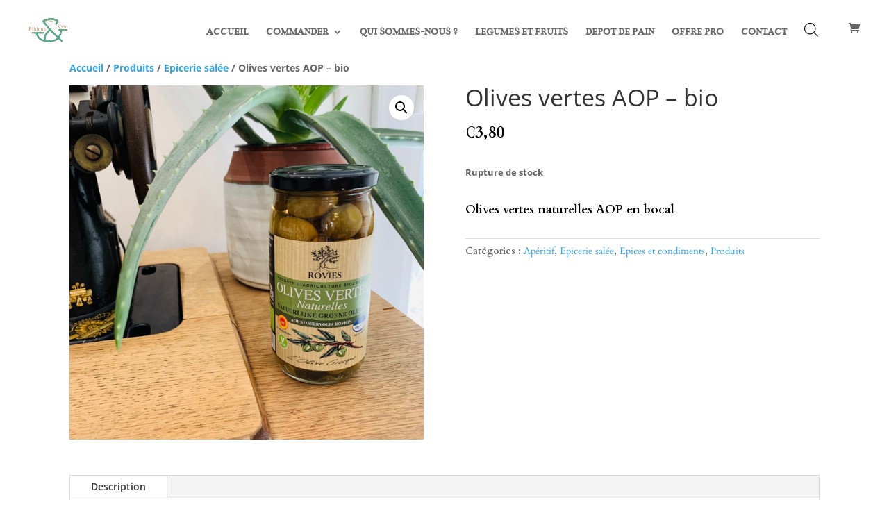

--- FILE ---
content_type: text/css
request_url: https://www.ethiqueetvrac.fr/wp-content/et-cache/global/et-divi-customizer-global.min.css?ver=1764941495
body_size: 459
content:
#top-menu li.mega-menu>ul>li:nth-of-type(5n){clear:none}#top-menu li.mega-menu>ul>li:nth-of-type(8n){clear:none}#top-menu li.mega-menu>ul>li{width:14%;margin:0}#main-header{-webkit-box-shadow:none;-moz-box-shadow:none;box-shadow:none}#top-menu li.mega-menu>ul>li:nth-of-type(5n){clear:none}#top-menu li.mega-menu>ul>li:nth-of-type(7n){clear:none}#top-menu li.mega-menu>ul>li{width:16%;margin:0}#top-menu li li a{padding:0 20px}#top-menu li .menu-item-has-children>a:first-child{padding-right:inherit}@media only screen and (max-width:1100px){#top-menu-nav,#top-menu{display:none}#et_top_search{display:none}#et_mobile_nav_menu{display:block}span.mobile_menu_bar:before{color:#d7a276}.et_mobile_menu{border-top:3px solid #d7a276}#main-header .et_mobile_menu .menu-item-has-children>a{background-color:transparent;position:relative}#main-header .et_mobile_menu .menu-item-has-children>a:after{font-family:'ETmodules';text-align:center;speak:none;font-weight:normal;font-variant:normal;text-transform:none;-webkit-font-smoothing:antialiased;position:absolute}#main-header .et_mobile_menu .menu-item-has-children>a:after{font-size:16px;content:'\3d';top:13px;right:10px}#main-header .et_mobile_menu .menu-item-has-children.visible>a:after{content:'\3b'}#main-header .et_mobile_menu ul.sub-menu{display:none!important;visibility:hidden!important;transition:all 1.5s ease-in-out}#main-header .et_mobile_menu .visible>ul.sub-menu{display:block!important;visibility:visible!important}}